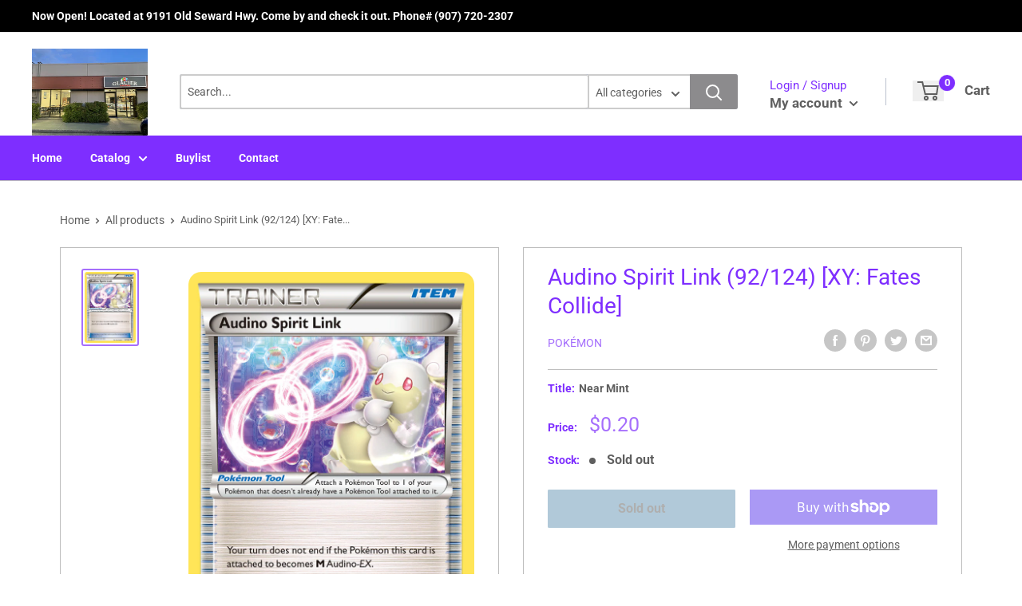

--- FILE ---
content_type: text/css
request_url: https://www.glaciergamesak.com/cdn/shop/t/2/assets/variables.css?v=146061478921674578501759104873
body_size: -559
content:
p,h1,h2,h3,h4,h5,h6{color:#030303}a{color:inherit}main{background-color:#fff}.a-contactRow_title,.a-contactRow_subText{color:}.m-blockMenu__item,.m-collectionGrid__item,.featuredAuthor__grid{border:1px solid}.featuredAuthor__card{border-right:1px solid}.featuredAuthor__card:last-child{border-right:none}.a-sectionTitle__text{border-right:1px solid #030303}.m-contactRow__col{border-right:1px solid}
/*# sourceMappingURL=/cdn/shop/t/2/assets/variables.css.map?v=146061478921674578501759104873 */


--- FILE ---
content_type: text/css
request_url: https://www.glaciergamesak.com/cdn/shop/t/2/assets/animations.css?v=137973300766071970631641429413
body_size: -352
content:
@-webkit-keyframes slide-right-out{0%{-webkit-transform:translateX(0);transform:translate(0)}to{-webkit-transform:translateX(16px);transform:translate(16px)}}@keyframes slide-right-out{0%{-webkit-transform:translateX(0);transform:translate(0)}to{-webkit-transform:translateX(16px);transform:translate(16px)}}@-webkit-keyframes slide-right-in{0%{-webkit-transform:translateX(0);transform:translate(0)}to{-webkit-transform:translateX(0px);transform:translate(0)}}@keyframes slide-right-in{0%{-webkit-transform:translateX(0);transform:translate(0)}to{-webkit-transform:translateX(0px);transform:translate(0)}}@-webkit-keyframes hvr-ripple-out{to{top:-12px;right:-12px;bottom:-12px;left:-12px;opacity:0}}@keyframes hvr-ripple-out{to{top:-12px;right:-12px;bottom:-12px;left:-12px;opacity:0}}.button,.a-sectionTitle__button{-webkit-transform:perspective(1px) translateZ(0);transform:perspective(1px) translateZ(0);-webkit-transition-duration:.1s;transition-duration:.1s}.button i,.a-sectionTitle__button i{-webkit-transform:translateZ(0);transform:translateZ(0);-webkit-transition-duration:.1s;transition-duration:.1s;-webkit-transition-property:transform;transition-property:transform;-webkit-transition-timing-function:ease-out;transition-timing-function:ease-out;font-size:12px;line-height:16px}.button:hover i,.button:focus i,.button:active i,.a-sectionTitle__button:hover i,.a-sectionTitle__button:focus i,.a-sectionTitle__button:active i{-webkit-transform:translateX(4px);transform:translate(4px)}.a-footer__link a,.megaNav__li a{transition:all .3s linear}.a-footer__link:hover a,.megaNav__li:hover a,.helpIndex__link:hover a,.pageSidebar__menuItem:hover a{padding-left:8px;font-weight:700}
/*# sourceMappingURL=/cdn/shop/t/2/assets/animations.css.map?v=137973300766071970631641429413 */
